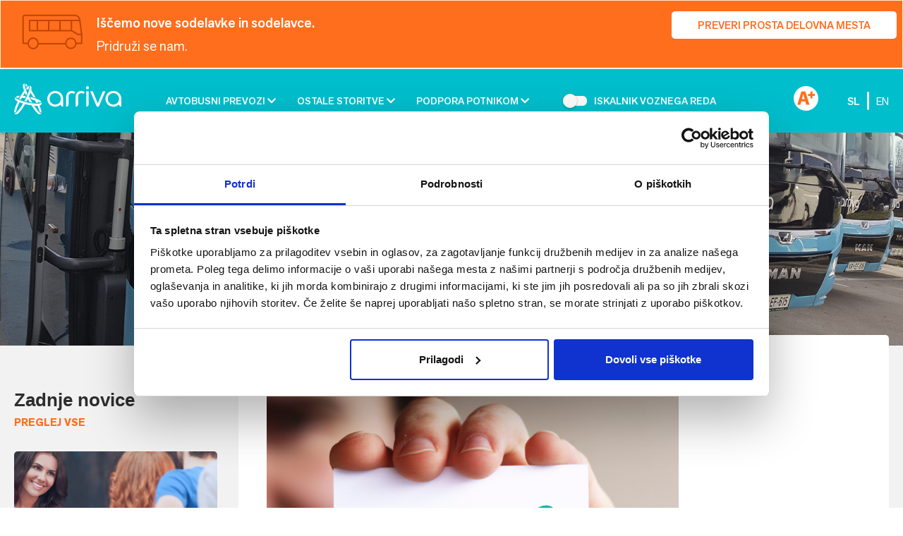

--- FILE ---
content_type: text/html; charset=UTF-8
request_url: https://arriva.si/novice/obvestilo-avviso-s-1-11-2019-sprememba-voznih-redov-v-mestnem-prometu-piran/
body_size: 17964
content:
<!DOCTYPE html>
<html lang="sl">
<head>
<meta charset="UTF-8">
<meta http-equiv="X-UA-Compatible" content="IE=edge,IE=11">
<meta http-equiv="Content-Type" content="text/html; charset=utf-8" />
<meta name='viewport' content='width=device-width, initial-scale=1.0, maximum-scale=1.0, user-scalable=0' />
<meta http-equiv="content-language" content="sl" />

    <script type="text/javascript">
	window.dataLayer = window.dataLayer || [];

	function gtag() {
		dataLayer.push(arguments);
	}

	gtag("consent", "default", {
		ad_personalization: "denied",
		ad_storage: "denied",
		ad_user_data: "denied",
		analytics_storage: "denied",
		functionality_storage: "denied",
		personalization_storage: "denied",
		security_storage: "granted",
		wait_for_update: 500,
	});
	gtag("set", "ads_data_redaction", true);
	</script>
<script type="text/javascript"
		id="Cookiebot"
		src="https://consent.cookiebot.com/uc.js"
		data-implementation="wp"
		data-cbid="88d9c2c8-f5ba-4e32-b240-8383ddd5fe94"
						data-culture="SL"
					></script>
<link rel="alternate" hreflang="sl" href="https://arriva.si/novice/obvestilo-avviso-s-1-11-2019-sprememba-voznih-redov-v-mestnem-prometu-piran/" />
<link rel="alternate" hreflang="en" href="https://arriva.si/en/news/on-1-11-2019-change-of-time-tables-at-city-voznih-redov-v-mestnem-prometu-piran/" />
<link rel="alternate" hreflang="x-default" href="https://arriva.si/novice/obvestilo-avviso-s-1-11-2019-sprememba-voznih-redov-v-mestnem-prometu-piran/" />

<!-- Search Engine Optimization by Rank Math - https://rankmath.com/ -->
<title>OBVESTILO/AVVISO: S 1. 11. 2019 sprememba voznih redov v mestnem prometu Piran | Arriva Slovenija</title>
<meta name="description" content="Obveščamo vas, da s 1. 11. 2019 prične veljati v mestnem prometu Piran spremenjen vozni red z veljavnostjo do 31. 3. 2020. Bistvene spremembe voznega reda so"/>
<meta name="robots" content="follow, index, /sitemap_index.xml, max-snippet:-1, max-video-preview:-1, max-image-preview:large"/>
<link rel="canonical" href="https://arriva.si/novice/obvestilo-avviso-s-1-11-2019-sprememba-voznih-redov-v-mestnem-prometu-piran/" />
<meta property="og:locale" content="sl_SI" />
<meta property="og:type" content="article" />
<meta property="og:title" content="OBVESTILO/AVVISO: S 1. 11. 2019 sprememba voznih redov v mestnem prometu Piran | Arriva Slovenija" />
<meta property="og:description" content="Obveščamo vas, da s 1. 11. 2019 prične veljati v mestnem prometu Piran spremenjen vozni red z veljavnostjo do 31. 3. 2020. Bistvene spremembe voznega reda so" />
<meta property="og:url" content="https://arriva.si/novice/obvestilo-avviso-s-1-11-2019-sprememba-voznih-redov-v-mestnem-prometu-piran/" />
<meta property="og:site_name" content="Arriva Slovenija" />
<meta property="article:publisher" content="https://www.facebook.com/arrivaslo/" />
<meta property="article:section" content="Novice" />
<meta property="og:updated_time" content="2019-10-24T12:02:07+02:00" />
<meta property="og:image" content="https://arriva.si/wp-content/uploads/2018/09/OB_2018.png" />
<meta property="og:image:secure_url" content="https://arriva.si/wp-content/uploads/2018/09/OB_2018.png" />
<meta property="og:image:width" content="803" />
<meta property="og:image:height" content="600" />
<meta property="og:image:alt" content="OBVESTILO/AVVISO: S 1. 11. 2019 sprememba voznih redov v mestnem prometu Piran" />
<meta property="og:image:type" content="image/png" />
<meta property="article:published_time" content="2019-10-24T12:01:03+02:00" />
<meta property="article:modified_time" content="2019-10-24T12:02:07+02:00" />
<meta name="twitter:card" content="summary_large_image" />
<meta name="twitter:title" content="OBVESTILO/AVVISO: S 1. 11. 2019 sprememba voznih redov v mestnem prometu Piran | Arriva Slovenija" />
<meta name="twitter:description" content="Obveščamo vas, da s 1. 11. 2019 prične veljati v mestnem prometu Piran spremenjen vozni red z veljavnostjo do 31. 3. 2020. Bistvene spremembe voznega reda so" />
<meta name="twitter:site" content="@ArrivaSlovenija" />
<meta name="twitter:creator" content="@ArrivaSlovenija" />
<meta name="twitter:image" content="https://arriva.si/wp-content/uploads/2018/09/OB_2018.png" />
<meta name="twitter:label1" content="Written by" />
<meta name="twitter:data1" content="Monika Bukovec" />
<meta name="twitter:label2" content="Time to read" />
<meta name="twitter:data2" content="Less than a minute" />
<script type="application/ld+json" class="rank-math-schema">{"@context":"https://schema.org","@graph":[{"@type":"Place","@id":"https://arriva.si/#place","address":{"@type":"PostalAddress","streetAddress":"Ulica Mirka Vadnova 8","addressLocality":"Kranj","postalCode":"4000","addressCountry":"Slovenija"}},{"@type":"Organization","@id":"https://arriva.si/#organization","name":"Arriva Slovenija","url":"https://arriva.si","sameAs":["https://www.facebook.com/arrivaslo/","https://twitter.com/ArrivaSlovenija"],"email":"info@arriva.si","address":{"@type":"PostalAddress","streetAddress":"Ulica Mirka Vadnova 8","addressLocality":"Kranj","postalCode":"4000","addressCountry":"Slovenija"},"logo":{"@type":"ImageObject","@id":"https://arriva.si/#logo","url":"https://arriva.si/wp-content/uploads/2018/10/logotip.jpg","contentUrl":"https://arriva.si/wp-content/uploads/2018/10/logotip.jpg","caption":"Arriva Slovenija","inLanguage":"sl-SI","width":"925","height":"304"},"contactPoint":[{"@type":"ContactPoint","telephone":"090 74 11","contactType":"customer support"}],"location":{"@id":"https://arriva.si/#place"}},{"@type":"WebSite","@id":"https://arriva.si/#website","url":"https://arriva.si","name":"Arriva Slovenija","publisher":{"@id":"https://arriva.si/#organization"},"inLanguage":"sl-SI"},{"@type":"ImageObject","@id":"https://arriva.si/wp-content/uploads/2018/09/OB_2018.png","url":"https://arriva.si/wp-content/uploads/2018/09/OB_2018.png","width":"803","height":"600","inLanguage":"sl-SI"},{"@type":"BreadcrumbList","@id":"https://arriva.si/novice/obvestilo-avviso-s-1-11-2019-sprememba-voznih-redov-v-mestnem-prometu-piran/#breadcrumb","itemListElement":[{"@type":"ListItem","position":"1","item":{"@id":"https://arriva.si","name":"..."}},{"@type":"ListItem","position":"2","item":{"@id":"https://arriva.si/kategorija/novice/","name":"Novice"}},{"@type":"ListItem","position":"3","item":{"@id":"https://arriva.si/novice/obvestilo-avviso-s-1-11-2019-sprememba-voznih-redov-v-mestnem-prometu-piran/","name":"OBVESTILO/AVVISO: S 1. 11. 2019 sprememba voznih redov v mestnem prometu Piran"}}]},{"@type":"WebPage","@id":"https://arriva.si/novice/obvestilo-avviso-s-1-11-2019-sprememba-voznih-redov-v-mestnem-prometu-piran/#webpage","url":"https://arriva.si/novice/obvestilo-avviso-s-1-11-2019-sprememba-voznih-redov-v-mestnem-prometu-piran/","name":"OBVESTILO/AVVISO: S 1. 11. 2019 sprememba voznih redov v mestnem prometu Piran | Arriva Slovenija","datePublished":"2019-10-24T12:01:03+02:00","dateModified":"2019-10-24T12:02:07+02:00","isPartOf":{"@id":"https://arriva.si/#website"},"primaryImageOfPage":{"@id":"https://arriva.si/wp-content/uploads/2018/09/OB_2018.png"},"inLanguage":"sl-SI","breadcrumb":{"@id":"https://arriva.si/novice/obvestilo-avviso-s-1-11-2019-sprememba-voznih-redov-v-mestnem-prometu-piran/#breadcrumb"}},{"@type":"Person","@id":"https://arriva.si/novice/obvestilo-avviso-s-1-11-2019-sprememba-voznih-redov-v-mestnem-prometu-piran/#author","name":"Monika Bukovec","image":{"@type":"ImageObject","@id":"https://secure.gravatar.com/avatar/e03b836a6643c5751ef0c3e1f6b730ce24de0ffb6f2118d84193f9cd0fa69164?s=96&amp;d=mm&amp;r=g","url":"https://secure.gravatar.com/avatar/e03b836a6643c5751ef0c3e1f6b730ce24de0ffb6f2118d84193f9cd0fa69164?s=96&amp;d=mm&amp;r=g","caption":"Monika Bukovec","inLanguage":"sl-SI"},"worksFor":{"@id":"https://arriva.si/#organization"}},{"@type":"NewsArticle","headline":"OBVESTILO/AVVISO: S 1. 11. 2019 sprememba voznih redov v mestnem prometu Piran | Arriva Slovenija","datePublished":"2019-10-24T12:01:03+02:00","dateModified":"2019-10-24T12:02:07+02:00","articleSection":"Novice","author":{"@id":"https://arriva.si/novice/obvestilo-avviso-s-1-11-2019-sprememba-voznih-redov-v-mestnem-prometu-piran/#author","name":"Monika Bukovec"},"publisher":{"@id":"https://arriva.si/#organization"},"description":"Obve\u0161\u010damo vas, da s 1. 11. 2019 pri\u010dne veljati v mestnem prometu Piran spremenjen vozni red z veljavnostjo do 31. 3. 2020. Bistvene spremembe voznega reda so","name":"OBVESTILO/AVVISO: S 1. 11. 2019 sprememba voznih redov v mestnem prometu Piran | Arriva Slovenija","@id":"https://arriva.si/novice/obvestilo-avviso-s-1-11-2019-sprememba-voznih-redov-v-mestnem-prometu-piran/#richSnippet","isPartOf":{"@id":"https://arriva.si/novice/obvestilo-avviso-s-1-11-2019-sprememba-voznih-redov-v-mestnem-prometu-piran/#webpage"},"image":{"@id":"https://arriva.si/wp-content/uploads/2018/09/OB_2018.png"},"inLanguage":"sl-SI","mainEntityOfPage":{"@id":"https://arriva.si/novice/obvestilo-avviso-s-1-11-2019-sprememba-voznih-redov-v-mestnem-prometu-piran/#webpage"}}]}</script>
<!-- /Rank Math WordPress SEO plugin -->

<link rel="alternate" title="oEmbed (JSON)" type="application/json+oembed" href="https://arriva.si/wp-json/oembed/1.0/embed?url=https%3A%2F%2Farriva.si%2Fnovice%2Fobvestilo-avviso-s-1-11-2019-sprememba-voznih-redov-v-mestnem-prometu-piran%2F" />
<link rel="alternate" title="oEmbed (XML)" type="text/xml+oembed" href="https://arriva.si/wp-json/oembed/1.0/embed?url=https%3A%2F%2Farriva.si%2Fnovice%2Fobvestilo-avviso-s-1-11-2019-sprememba-voznih-redov-v-mestnem-prometu-piran%2F&#038;format=xml" />
<style id='wp-img-auto-sizes-contain-inline-css' type='text/css'>
img:is([sizes=auto i],[sizes^="auto," i]){contain-intrinsic-size:3000px 1500px}
/*# sourceURL=wp-img-auto-sizes-contain-inline-css */
</style>
<style id='wp-emoji-styles-inline-css' type='text/css'>

	img.wp-smiley, img.emoji {
		display: inline !important;
		border: none !important;
		box-shadow: none !important;
		height: 1em !important;
		width: 1em !important;
		margin: 0 0.07em !important;
		vertical-align: -0.1em !important;
		background: none !important;
		padding: 0 !important;
	}
/*# sourceURL=wp-emoji-styles-inline-css */
</style>
<link rel='stylesheet' id='wp-block-library-css' href='https://arriva.si/wp-includes/css/dist/block-library/style.min.css?ver=4e589d7a47ec2806ff29fabff07fd28e' type='text/css' media='all' />
<style id='global-styles-inline-css' type='text/css'>
:root{--wp--preset--aspect-ratio--square: 1;--wp--preset--aspect-ratio--4-3: 4/3;--wp--preset--aspect-ratio--3-4: 3/4;--wp--preset--aspect-ratio--3-2: 3/2;--wp--preset--aspect-ratio--2-3: 2/3;--wp--preset--aspect-ratio--16-9: 16/9;--wp--preset--aspect-ratio--9-16: 9/16;--wp--preset--color--black: #000000;--wp--preset--color--cyan-bluish-gray: #abb8c3;--wp--preset--color--white: #ffffff;--wp--preset--color--pale-pink: #f78da7;--wp--preset--color--vivid-red: #cf2e2e;--wp--preset--color--luminous-vivid-orange: #ff6900;--wp--preset--color--luminous-vivid-amber: #fcb900;--wp--preset--color--light-green-cyan: #7bdcb5;--wp--preset--color--vivid-green-cyan: #00d084;--wp--preset--color--pale-cyan-blue: #8ed1fc;--wp--preset--color--vivid-cyan-blue: #0693e3;--wp--preset--color--vivid-purple: #9b51e0;--wp--preset--gradient--vivid-cyan-blue-to-vivid-purple: linear-gradient(135deg,rgb(6,147,227) 0%,rgb(155,81,224) 100%);--wp--preset--gradient--light-green-cyan-to-vivid-green-cyan: linear-gradient(135deg,rgb(122,220,180) 0%,rgb(0,208,130) 100%);--wp--preset--gradient--luminous-vivid-amber-to-luminous-vivid-orange: linear-gradient(135deg,rgb(252,185,0) 0%,rgb(255,105,0) 100%);--wp--preset--gradient--luminous-vivid-orange-to-vivid-red: linear-gradient(135deg,rgb(255,105,0) 0%,rgb(207,46,46) 100%);--wp--preset--gradient--very-light-gray-to-cyan-bluish-gray: linear-gradient(135deg,rgb(238,238,238) 0%,rgb(169,184,195) 100%);--wp--preset--gradient--cool-to-warm-spectrum: linear-gradient(135deg,rgb(74,234,220) 0%,rgb(151,120,209) 20%,rgb(207,42,186) 40%,rgb(238,44,130) 60%,rgb(251,105,98) 80%,rgb(254,248,76) 100%);--wp--preset--gradient--blush-light-purple: linear-gradient(135deg,rgb(255,206,236) 0%,rgb(152,150,240) 100%);--wp--preset--gradient--blush-bordeaux: linear-gradient(135deg,rgb(254,205,165) 0%,rgb(254,45,45) 50%,rgb(107,0,62) 100%);--wp--preset--gradient--luminous-dusk: linear-gradient(135deg,rgb(255,203,112) 0%,rgb(199,81,192) 50%,rgb(65,88,208) 100%);--wp--preset--gradient--pale-ocean: linear-gradient(135deg,rgb(255,245,203) 0%,rgb(182,227,212) 50%,rgb(51,167,181) 100%);--wp--preset--gradient--electric-grass: linear-gradient(135deg,rgb(202,248,128) 0%,rgb(113,206,126) 100%);--wp--preset--gradient--midnight: linear-gradient(135deg,rgb(2,3,129) 0%,rgb(40,116,252) 100%);--wp--preset--font-size--small: 13px;--wp--preset--font-size--medium: 20px;--wp--preset--font-size--large: 36px;--wp--preset--font-size--x-large: 42px;--wp--preset--spacing--20: 0.44rem;--wp--preset--spacing--30: 0.67rem;--wp--preset--spacing--40: 1rem;--wp--preset--spacing--50: 1.5rem;--wp--preset--spacing--60: 2.25rem;--wp--preset--spacing--70: 3.38rem;--wp--preset--spacing--80: 5.06rem;--wp--preset--shadow--natural: 6px 6px 9px rgba(0, 0, 0, 0.2);--wp--preset--shadow--deep: 12px 12px 50px rgba(0, 0, 0, 0.4);--wp--preset--shadow--sharp: 6px 6px 0px rgba(0, 0, 0, 0.2);--wp--preset--shadow--outlined: 6px 6px 0px -3px rgb(255, 255, 255), 6px 6px rgb(0, 0, 0);--wp--preset--shadow--crisp: 6px 6px 0px rgb(0, 0, 0);}:where(.is-layout-flex){gap: 0.5em;}:where(.is-layout-grid){gap: 0.5em;}body .is-layout-flex{display: flex;}.is-layout-flex{flex-wrap: wrap;align-items: center;}.is-layout-flex > :is(*, div){margin: 0;}body .is-layout-grid{display: grid;}.is-layout-grid > :is(*, div){margin: 0;}:where(.wp-block-columns.is-layout-flex){gap: 2em;}:where(.wp-block-columns.is-layout-grid){gap: 2em;}:where(.wp-block-post-template.is-layout-flex){gap: 1.25em;}:where(.wp-block-post-template.is-layout-grid){gap: 1.25em;}.has-black-color{color: var(--wp--preset--color--black) !important;}.has-cyan-bluish-gray-color{color: var(--wp--preset--color--cyan-bluish-gray) !important;}.has-white-color{color: var(--wp--preset--color--white) !important;}.has-pale-pink-color{color: var(--wp--preset--color--pale-pink) !important;}.has-vivid-red-color{color: var(--wp--preset--color--vivid-red) !important;}.has-luminous-vivid-orange-color{color: var(--wp--preset--color--luminous-vivid-orange) !important;}.has-luminous-vivid-amber-color{color: var(--wp--preset--color--luminous-vivid-amber) !important;}.has-light-green-cyan-color{color: var(--wp--preset--color--light-green-cyan) !important;}.has-vivid-green-cyan-color{color: var(--wp--preset--color--vivid-green-cyan) !important;}.has-pale-cyan-blue-color{color: var(--wp--preset--color--pale-cyan-blue) !important;}.has-vivid-cyan-blue-color{color: var(--wp--preset--color--vivid-cyan-blue) !important;}.has-vivid-purple-color{color: var(--wp--preset--color--vivid-purple) !important;}.has-black-background-color{background-color: var(--wp--preset--color--black) !important;}.has-cyan-bluish-gray-background-color{background-color: var(--wp--preset--color--cyan-bluish-gray) !important;}.has-white-background-color{background-color: var(--wp--preset--color--white) !important;}.has-pale-pink-background-color{background-color: var(--wp--preset--color--pale-pink) !important;}.has-vivid-red-background-color{background-color: var(--wp--preset--color--vivid-red) !important;}.has-luminous-vivid-orange-background-color{background-color: var(--wp--preset--color--luminous-vivid-orange) !important;}.has-luminous-vivid-amber-background-color{background-color: var(--wp--preset--color--luminous-vivid-amber) !important;}.has-light-green-cyan-background-color{background-color: var(--wp--preset--color--light-green-cyan) !important;}.has-vivid-green-cyan-background-color{background-color: var(--wp--preset--color--vivid-green-cyan) !important;}.has-pale-cyan-blue-background-color{background-color: var(--wp--preset--color--pale-cyan-blue) !important;}.has-vivid-cyan-blue-background-color{background-color: var(--wp--preset--color--vivid-cyan-blue) !important;}.has-vivid-purple-background-color{background-color: var(--wp--preset--color--vivid-purple) !important;}.has-black-border-color{border-color: var(--wp--preset--color--black) !important;}.has-cyan-bluish-gray-border-color{border-color: var(--wp--preset--color--cyan-bluish-gray) !important;}.has-white-border-color{border-color: var(--wp--preset--color--white) !important;}.has-pale-pink-border-color{border-color: var(--wp--preset--color--pale-pink) !important;}.has-vivid-red-border-color{border-color: var(--wp--preset--color--vivid-red) !important;}.has-luminous-vivid-orange-border-color{border-color: var(--wp--preset--color--luminous-vivid-orange) !important;}.has-luminous-vivid-amber-border-color{border-color: var(--wp--preset--color--luminous-vivid-amber) !important;}.has-light-green-cyan-border-color{border-color: var(--wp--preset--color--light-green-cyan) !important;}.has-vivid-green-cyan-border-color{border-color: var(--wp--preset--color--vivid-green-cyan) !important;}.has-pale-cyan-blue-border-color{border-color: var(--wp--preset--color--pale-cyan-blue) !important;}.has-vivid-cyan-blue-border-color{border-color: var(--wp--preset--color--vivid-cyan-blue) !important;}.has-vivid-purple-border-color{border-color: var(--wp--preset--color--vivid-purple) !important;}.has-vivid-cyan-blue-to-vivid-purple-gradient-background{background: var(--wp--preset--gradient--vivid-cyan-blue-to-vivid-purple) !important;}.has-light-green-cyan-to-vivid-green-cyan-gradient-background{background: var(--wp--preset--gradient--light-green-cyan-to-vivid-green-cyan) !important;}.has-luminous-vivid-amber-to-luminous-vivid-orange-gradient-background{background: var(--wp--preset--gradient--luminous-vivid-amber-to-luminous-vivid-orange) !important;}.has-luminous-vivid-orange-to-vivid-red-gradient-background{background: var(--wp--preset--gradient--luminous-vivid-orange-to-vivid-red) !important;}.has-very-light-gray-to-cyan-bluish-gray-gradient-background{background: var(--wp--preset--gradient--very-light-gray-to-cyan-bluish-gray) !important;}.has-cool-to-warm-spectrum-gradient-background{background: var(--wp--preset--gradient--cool-to-warm-spectrum) !important;}.has-blush-light-purple-gradient-background{background: var(--wp--preset--gradient--blush-light-purple) !important;}.has-blush-bordeaux-gradient-background{background: var(--wp--preset--gradient--blush-bordeaux) !important;}.has-luminous-dusk-gradient-background{background: var(--wp--preset--gradient--luminous-dusk) !important;}.has-pale-ocean-gradient-background{background: var(--wp--preset--gradient--pale-ocean) !important;}.has-electric-grass-gradient-background{background: var(--wp--preset--gradient--electric-grass) !important;}.has-midnight-gradient-background{background: var(--wp--preset--gradient--midnight) !important;}.has-small-font-size{font-size: var(--wp--preset--font-size--small) !important;}.has-medium-font-size{font-size: var(--wp--preset--font-size--medium) !important;}.has-large-font-size{font-size: var(--wp--preset--font-size--large) !important;}.has-x-large-font-size{font-size: var(--wp--preset--font-size--x-large) !important;}
/*# sourceURL=global-styles-inline-css */
</style>

<style id='classic-theme-styles-inline-css' type='text/css'>
/*! This file is auto-generated */
.wp-block-button__link{color:#fff;background-color:#32373c;border-radius:9999px;box-shadow:none;text-decoration:none;padding:calc(.667em + 2px) calc(1.333em + 2px);font-size:1.125em}.wp-block-file__button{background:#32373c;color:#fff;text-decoration:none}
/*# sourceURL=/wp-includes/css/classic-themes.min.css */
</style>
<link rel='stylesheet' id='wp-components-css' href='https://arriva.si/wp-includes/css/dist/components/style.min.css?ver=4e589d7a47ec2806ff29fabff07fd28e' type='text/css' media='all' />
<link rel='stylesheet' id='wp-preferences-css' href='https://arriva.si/wp-includes/css/dist/preferences/style.min.css?ver=4e589d7a47ec2806ff29fabff07fd28e' type='text/css' media='all' />
<link rel='stylesheet' id='wp-block-editor-css' href='https://arriva.si/wp-includes/css/dist/block-editor/style.min.css?ver=4e589d7a47ec2806ff29fabff07fd28e' type='text/css' media='all' />
<link rel='stylesheet' id='popup-maker-block-library-style-css' href='https://arriva.si/wp-content/plugins/popup-maker/dist/packages/block-library-style.css?ver=dbea705cfafe089d65f1' type='text/css' media='all' />
<link rel='stylesheet' id='main-style-css' href='https://arriva.si/wp-content/themes/emigma/style.css?ver=4e589d7a47ec2806ff29fabff07fd28e' type='text/css' media='all' />
<link rel='stylesheet' id='ekko-lightbox-css' href='https://arriva.si/wp-content/themes/emigma/assets/css/vendor/ekko-lightbox.min.css?ver=2.2' type='text/css' media='all' />
<link rel='stylesheet' id='helper-style-css' href='https://arriva.si/wp-content/themes/emigma/assets/css/helper.css?ver=2.2' type='text/css' media='all' />
<link rel='stylesheet' id='flatpickr-style-css' href='https://arriva.si/wp-content/themes/emigma/assets/css/vendor/datepicker/bootstrap-datepicker3.min.css?ver=2.2' type='text/css' media='all' />
<link rel='stylesheet' id='bs-datepicker-style-css' href='https://arriva.si/wp-content/themes/emigma/assets/css/vendor/flatpickr/flatpickr.min.css?ver=2.2' type='text/css' media='all' />
<link rel='stylesheet' id='owl-carousel-css' href='https://arriva.si/wp-content/themes/emigma/assets/css/vendor/owl/owl.carousel.min.css?ver=4e589d7a47ec2806ff29fabff07fd28e' type='text/css' media='all' />
<link rel='stylesheet' id='owl-theme-css' href='https://arriva.si/wp-content/themes/emigma/assets/css/vendor/owl/owl.theme.default.css?ver=4e589d7a47ec2806ff29fabff07fd28e' type='text/css' media='all' />
<link rel='stylesheet' id='mh_mailchimp-css' href='https://arriva.si/wp-content/themes/emigma/inc/mailchimp/assets/css/mailchimp.css?ver=4e589d7a47ec2806ff29fabff07fd28e' type='text/css' media='all' />
<link rel='stylesheet' id='popup-maker-site-css' href='//arriva.si/wp-content/uploads/pum/pum-site-styles.css?generated=1764264547&#038;ver=1.21.3' type='text/css' media='all' />
<link rel='stylesheet' id='admin-style-css' href='https://arriva.si/wp-content/themes/emigma/assets/css/admin.css?ver=1545132151' type='text/css' media='all' />
<link rel='stylesheet' id='theme-style-css' href='https://arriva.si/wp-content/themes/emigma/assets/css/theme.css?ver=1724762244' type='text/css' media='all' />
<link rel='stylesheet' id='kc-general-css' href='https://arriva.si/wp-content/plugins/kingcomposer/assets/frontend/css/kingcomposer.min.css?ver=2.9.5' type='text/css' media='all' />
<link rel='stylesheet' id='kc-animate-css' href='https://arriva.si/wp-content/plugins/kingcomposer/assets/css/animate.css?ver=2.9.5' type='text/css' media='all' />
<link rel='stylesheet' id='kc-icon-1-css' href='https://arriva.si/wp-content/plugins/kingcomposer/assets/css/icons.css?ver=2.9.5' type='text/css' media='all' />
<script type="text/javascript" id="wpml-cookie-js-extra">
/* <![CDATA[ */
var wpml_cookies = {"wp-wpml_current_language":{"value":"sl","expires":1,"path":"/"}};
var wpml_cookies = {"wp-wpml_current_language":{"value":"sl","expires":1,"path":"/"}};
//# sourceURL=wpml-cookie-js-extra
/* ]]> */
</script>
<script type="text/javascript" src="https://arriva.si/wp-content/plugins/sitepress-multilingual-cms/res/js/cookies/language-cookie.js?ver=486900" id="wpml-cookie-js" defer="defer" data-wp-strategy="defer"></script>
<script type="text/javascript" src="https://arriva.si/wp-includes/js/jquery/jquery.min.js?ver=3.7.1" id="jquery-core-js"></script>
<script type="text/javascript" src="https://arriva.si/wp-includes/js/jquery/jquery-migrate.min.js?ver=3.4.1" id="jquery-migrate-js"></script>
<link rel="https://api.w.org/" href="https://arriva.si/wp-json/" /><link rel="alternate" title="JSON" type="application/json" href="https://arriva.si/wp-json/wp/v2/posts/7535" /><meta name="generator" content="WPML ver:4.8.6 stt:1,47;" />
<script type="text/javascript">var kc_script_data={ajax_url:"https://arriva.si/wp-admin/admin-ajax.php"}</script><!-- Google Tag Manager -->
<script type="text/plain" data-cookieconsent="statistics">(function(w,d,s,l,i){w[l]=w[l]||[];w[l].push({'gtm.start':
new Date().getTime(),event:'gtm.js'});var f=d.getElementsByTagName(s)[0],
j=d.createElement(s),dl=l!='dataLayer'?'&l='+l:'';j.async=true;j.src=
'https://www.googletagmanager.com/gtm.js?id='+i+dl;f.parentNode.insertBefore(j,f);
})(window,document,'script','dataLayer','GTM-TW9VF7V');</script>
<!-- End Google Tag Manager --><!--[if lt IE 9]>
<script src="https://arriva.si/wp-content/themes/emigma/assets/js/vendor/html5shiv.min.js"></script>
<script src="https://arriva.si/wp-content/themes/emigma/assets/js/vendor/respond.min.js"></script>
<![endif]-->
<link rel="icon" href="https://arriva.si/wp-content/uploads/2018/12/favicon.png" sizes="32x32" />
<link rel="icon" href="https://arriva.si/wp-content/uploads/2018/12/favicon.png" sizes="192x192" />
<link rel="apple-touch-icon" href="https://arriva.si/wp-content/uploads/2018/12/favicon.png" />
<meta name="msapplication-TileImage" content="https://arriva.si/wp-content/uploads/2018/12/favicon.png" />
</head>
<body class="wp-singular post-template-default single single-post postid-7535 wp-custom-logo wp-theme-emigma kc-css-system not_IE">
	<div id="page" class="hfeed site">
        
		<!-- ******************* The Navbar Area ******************* -->
		<header id="header-area" class="site-header hidden-print" role="banner">
			<div class="wrapper-fluid wrapper-navbar" id="wrapper-navbar">
                <!-- Google Tag Manager (noscript) -->
<noscript type="text/plain" data-cookieconsent="statistics"><iframe src="https://www.googletagmanager.com/ns.html?id=GTM-TW9VF7V"
height="0" width="0" style="display:none;visibility:hidden"></iframe></noscript>
<!-- End Google Tag Manager (noscript) -->    <div class="orange-banner">
            <div class="alert alert-warning" role="alert">
                    <div class="container">
                        <div class="row flex-center">

                            <div class="col col-md-1">
                                    <?xml version="1.0" encoding="UTF-8" standalone="no" ?>
<svg xmlns="http://www.w3.org/2000/svg" xmlns:xlink="http://www.w3.org/1999/xlink" width="87" height="51" viewBox="0 0 87 51">
  <defs>
    <clipPath id="clip-path">
      <rect id="Rectangle_1970" data-name="Rectangle 1970" width="87" height="51" transform="translate(0 0)" fill="none" stroke="#bf4501" stroke-width="2"/>
    </clipPath>
  </defs>
  <g id="Group_3" data-name="Group 3" transform="translate(0.108 -0.289)">
    <g id="Group_1" data-name="Group 1" transform="translate(-0.108 0.289)" clip-path="url(#clip-path)">
      <circle id="Ellipse_1" data-name="Ellipse 1" cx="7.212" cy="7.212" r="7.212" transform="translate(62.237 34.208)" fill="none" stroke="#bf4501" stroke-linejoin="round" stroke-width="2"/>
      <ellipse id="Ellipse_2" data-name="Ellipse 2" cx="7" cy="7.5" rx="7" ry="7.5" transform="translate(9 34)" fill="none" stroke="#bf4501" stroke-linejoin="round" stroke-width="2"/>
      <path id="Path_1" data-name="Path 1" d="M8.212,40.668H1V2.8A1.8,1.8,0,0,1,2.8,1H74.022a7.212,7.212,0,0,1,7.149,6.259l2.771,20.788V40.668H74.927" transform="translate(0.833 0.753)" fill="none" stroke="#bf4501" stroke-linejoin="round" stroke-width="2"/>
      <line id="Line_1" data-name="Line 1" x1="40" transform="translate(23 42)" fill="none" stroke="#bf4501" stroke-linejoin="round" stroke-width="2"/>
      <line id="Line_2" data-name="Line 2" y2="13" transform="translate(22 10)" fill="none" stroke="#bf4501" stroke-linejoin="round" stroke-width="2"/>
      <line id="Line_3" data-name="Line 3" y2="13" transform="translate(38 10)" fill="none" stroke="#bf4501" stroke-linejoin="round" stroke-width="2"/>
      <line id="Line_4" data-name="Line 4" y2="13" transform="translate(54 10)" fill="none" stroke="#bf4501" stroke-linejoin="round" stroke-width="2"/>
      <path id="Path_2" data-name="Path 2" d="M65.5,19.425H6V5H78.124" transform="translate(4.848 3.965)" fill="none" stroke="#bf4501" stroke-linejoin="round" stroke-width="2"/>
      <path id="Path_3" data-name="Path 3" d="M39,5V19.425l9.015,5.409h5.409" transform="translate(31.351 3.965)" fill="none" stroke="#bf4501" stroke-linejoin="round" stroke-width="2"/>
    </g>
  </g>
</svg>
                            </div>
                            <div class="col-xs-8 col-md-11">
                               <div class="inner text-white d-flex justify-content-between align-items-center">
                                    <p><strong>Iščemo nove sodelavke in sodelavce.<br />
</strong>Pridruži se nam.</p>
                                                                        <a href="https://arriva.si/skupina-arriva/kariera/" class="btn btn-secondary">Preveri prosta delovna mesta</a>
                               </div>
                            </div>
                        </div>
                    </div>
            </div>

    </div>
                    				<div class="topbar">
		            <div class="container">
		                <div class="row">
                            <div class="col-xs-12">
                                <div class="navbar-toggle-wrapper">
                                    <div class="navbar-header">
                                        <!-- .navbar-toggle is used as the toggle for collapsed navbar content -->
                                        <button class="navbar-toggle" type="button" data-toggle="collapse" data-target=".navbar-primary-collapse">
                                            <span class="icon-bar"></span>
                                            <span class="icon-bar"></span>
                                            <span class="icon-bar"></span>
                                        </button>
                                        <!-- Your site title as branding in the menu -->
                                                                                    <a class="navbar-brand" rel="home" href="https://arriva.si/" title="Arriva Slovenija" itemprop="url">
                                                <div class="logo"><img src="https://arriva.si/wp-content/uploads/2024/01/arriva.png" alt="image/png"></div>                                            </a>
                                                                            </div>

                                    <div class="header-menu">
                                        <nav class="navbar site-navigation" itemscope="itemscope" itemtype="http://schema.org/SiteNavigationElement" role="navigation">
                                            <div class="collapse navbar-collapse navbar-primary-collapse">
                                                <ul id="main-menu" class="nav navbar-nav"><li id="menu-item-8" class="menu-item menu-item-type-post_type menu-item-object-page menu-item-home menu-item-has-children menu-item-8 dropdown"><a href="https://arriva.si/" data-toggle="dropdown" class="dropdown-toggle inline-block">Avtobusni prevozi</a><div class="dropdown-toggle open-close-buttons">
                                                        <i class="fa fa-chevron-down open-button"></i>
                                                        <i class="fa fa-chevron-up close-button"></i>
                                                </div>
<ul role="menu" class=" dropdown-menu">
	<li id="menu-item-91" class="menu-item menu-item-type-post_type menu-item-object-page menu-item-91"><a href="https://arriva.si/avtobusni-prevozi/linijski-avtobusni-prevozi/">Linijski avtobusni prevozi</a></li>
	<li id="menu-item-99" class="menu-item menu-item-type-post_type menu-item-object-page menu-item-99"><a href="https://arriva.si/avtobusni-prevozi/mednarodni-avtobusni-prevozi/">Mednarodni avtobusni prevozi</a></li>
	<li id="menu-item-410" class="menu-item menu-item-type-post_type menu-item-object-page menu-item-has-children menu-item-410 dropdown"><a href="https://arriva.si/avtobusni-prevozi/mestni-avtobusni-prevozi/">Mestni avtobusni prevozi</a><div class="dropdown-toggle-mobile open-close-buttons text-primary">
                                                        <i class="fa fa-chevron-down open-button"></i>
                                                        <i class="fa fa-chevron-up close-button"></i>
                                                </div>
	<ul role="menu" class=" dropdown-menu">
		<li id="menu-item-297" class="menu-item menu-item-type-post_type menu-item-object-page menu-item-297"><a href="https://arriva.si/avtobusni-prevozi/mestni-avtobusni-prevozi/mestni-promet-koper/">Mestni promet Koper</a></li>
		<li id="menu-item-298" class="menu-item menu-item-type-post_type menu-item-object-page menu-item-298"><a href="https://arriva.si/avtobusni-prevozi/mestni-avtobusni-prevozi/mestni-promet-kranj/">Mestni promet Kranj</a></li>
		<li id="menu-item-768" class="menu-item menu-item-type-post_type menu-item-object-page menu-item-768"><a href="https://arriva.si/avtobusni-prevozi/mestni-avtobusni-prevozi/mestni-promet-novo-mesto/">Mestni promet Novo mesto</a></li>
		<li id="menu-item-767" class="menu-item menu-item-type-post_type menu-item-object-page menu-item-767"><a href="https://arriva.si/avtobusni-prevozi/mestni-avtobusni-prevozi/mestni-promet-piran/">Mestni promet Piran</a></li>
		<li id="menu-item-20670" class="menu-item menu-item-type-post_type menu-item-object-page menu-item-20670"><a href="https://arriva.si/avtobusni-prevozi/mestni-avtobusni-prevozi/mestni-promet-ptuj/">Mestni promet Ptuj</a></li>
		<li id="menu-item-766" class="menu-item menu-item-type-post_type menu-item-object-page menu-item-766"><a href="https://arriva.si/avtobusni-prevozi/mestni-avtobusni-prevozi/mestni-promet-jesenice/">Mestni promet Jesenice</a></li>
		<li id="menu-item-765" class="menu-item menu-item-type-post_type menu-item-object-page menu-item-765"><a href="https://arriva.si/avtobusni-prevozi/mestni-avtobusni-prevozi/mestni-promet-skofja-loka/">Mestni promet Škofja Loka</a></li>
	</ul>
</li>
	<li id="menu-item-395" class="menu-item menu-item-type-post_type menu-item-object-page menu-item-395"><a href="https://arriva.si/avtobusni-prevozi/najem-avtobusa/">Najem avtobusa</a></li>
	<li id="menu-item-396" class="menu-item menu-item-type-post_type menu-item-object-page menu-item-396"><a href="https://arriva.si/avtobusni-prevozi/ceniki/">Ceniki</a></li>
	<li id="menu-item-6891" class="menu-item menu-item-type-post_type menu-item-object-page menu-item-6891"><a href="https://arriva.si/avtobusni-prevozi/ijpp/">IJPP</a></li>
	<li id="menu-item-397" class="menu-item menu-item-type-post_type menu-item-object-page menu-item-397"><a href="https://arriva.si/avtobusni-prevozi/prodajna-mesta/">Prodajna mesta</a></li>
</ul>
</li>
<li id="menu-item-9" class="menu-item menu-item-type-post_type menu-item-object-page menu-item-has-children menu-item-9 dropdown"><a href="https://arriva.si/ostale-storitve/" data-toggle="dropdown" class="dropdown-toggle inline-block">Ostale storitve</a><div class="dropdown-toggle open-close-buttons">
                                                        <i class="fa fa-chevron-down open-button"></i>
                                                        <i class="fa fa-chevron-up close-button"></i>
                                                </div>
<ul role="menu" class=" dropdown-menu">
	<li id="menu-item-3672" class="menu-item menu-item-type-custom menu-item-object-custom menu-item-3672"><a target="_blank" href="https://alpetour.si/turizem/izleti-in-potovanja/">Izleti in potovanja</a></li>
	<li id="menu-item-160" class="menu-item menu-item-type-post_type menu-item-object-page menu-item-160"><a href="https://arriva.si/ostale-storitve/servis-avtobusov-in-gospodarskih-vozil/">Vzdrževanje gospodarskih vozil in avtobusov</a></li>
	<li id="menu-item-156" class="menu-item menu-item-type-post_type menu-item-object-page menu-item-156"><a href="https://arriva.si/ostale-storitve/oglasevanje/">Oglaševanje na avtobusih</a></li>
</ul>
</li>
<li id="menu-item-80" class="menu-item menu-item-type-post_type menu-item-object-page menu-item-has-children menu-item-80 dropdown"><a href="https://arriva.si/podpora-potnikom/" data-toggle="dropdown" class="dropdown-toggle inline-block">Podpora potnikom</a><div class="dropdown-toggle open-close-buttons">
                                                        <i class="fa fa-chevron-down open-button"></i>
                                                        <i class="fa fa-chevron-up close-button"></i>
                                                </div>
<ul role="menu" class=" dropdown-menu">
	<li id="menu-item-2817" class="menu-item menu-item-type-post_type menu-item-object-page menu-item-2817"><a href="https://arriva.si/podpora-potnikom/informacijski-center-skupine-arriva-slovenija/">INFO center</a></li>
	<li id="menu-item-399" class="menu-item menu-item-type-post_type menu-item-object-page menu-item-399"><a href="https://arriva.si/podpora-potnikom/izgubljeni-predmeti/">Izgubljeno – Najdeno</a></li>
	<li id="menu-item-404" class="menu-item menu-item-type-post_type menu-item-object-page menu-item-404"><a href="https://arriva.si/podpora-potnikom/vase-mnenje/">Vaše mnenje cenimo – Zaupajte nam ga!</a></li>
	<li id="menu-item-403" class="menu-item menu-item-type-post_type menu-item-object-page menu-item-403"><a href="https://arriva.si/podpora-potnikom/prtljaga/">Prtljaga</a></li>
	<li id="menu-item-138" class="menu-item menu-item-type-post_type menu-item-object-page menu-item-138"><a href="https://arriva.si/podpora-potnikom/pogosta-vprasanja/">Pogosta vprašanja</a></li>
	<li id="menu-item-139" class="menu-item menu-item-type-post_type menu-item-object-page menu-item-139"><a href="https://arriva.si/podpora-potnikom/pravice-potnikov/">Pravice potnikov</a></li>
	<li id="menu-item-400" class="menu-item menu-item-type-post_type menu-item-object-page menu-item-400"><a href="https://arriva.si/podpora-potnikom/pravila-na-avtobusih/">Pravila na avtobusih</a></li>
</ul>
</li>
</ul>                                                <div class="lang-wrapper visible-xs visible-sm">
                                                    <div id="ar-language-switcher"><a class="current-lang active lang-item" href="https://arriva.si/novice/obvestilo-avviso-s-1-11-2019-sprememba-voznih-redov-v-mestnem-prometu-piran/" rel="alternate" hreflang="sl"><span class="lang-code">sl</span></a><a class=" lang-item" href="https://arriva.si/en/news/on-1-11-2019-change-of-time-tables-at-city-voznih-redov-v-mestnem-prometu-piran/" rel="alternate" hreflang="en"><span class="lang-code">en</span></a></div>                                                </div>
                                            </div>
                                        </nav>
                                    </div>


                                    <div class="nav-search hidden-sm hidden-xs">
                                        <div class="tg-list-item">
                                            <form class="tgl-inner">
                                                <input tabindex="0" class="tgl desktop-iskalnik-toggle" id="vozni-red-desktop" name="vozni-red-desktop" value="true" type="checkbox" >
                                                <label class="tgl-btn" for="vozni-red-desktop"></label>
                                            </form>
                                            <span class="text-white uppercase">Iskalnik voznega reda</span>
                                        </div>
                                    </div>
                                </div>
                            </div>
		                </div><!-- .row -->
		            </div><!-- .container -->
                    <a id="accessibility" tabindex="0">
                        <div class="accessibility-plus active">
                            <svg xmlns="http://www.w3.org/2000/svg" xmlns:xlink="http://www.w3.org/1999/xlink" width="50" height="50" viewBox="0 0 50 50">
  <defs>
    <clipPath id="clip-plus">
      <rect width="50" height="50"/>
    </clipPath>
  </defs>
  <g id="plus" clip-path="url(#clip-plus)">
    <circle id="Ellipse_55" data-name="Ellipse 55" cx="25" cy="25" r="25" fill="#fff"/>
    <path id="Path_332" data-name="Path 332" d="M43.4,33.08,45.48,40h6.6l-8.4-26.96h-8L27.48,40h6.28l1.92-6.92Zm-6.84-4.56,1.6-5.72c.44-1.56.84-3.6,1.24-5.2h.08c.4,1.6.88,3.6,1.36,5.2l1.68,5.72Z" transform="translate(-20 -2)" fill="#ff6e1d"/>
    <rect id="Rectangle_589" data-name="Rectangle 589" width="4" height="14" transform="translate(34 11)" fill="#ff6e1d"/>
    <rect id="Rectangle_590" data-name="Rectangle 590" width="4" height="14" transform="translate(43 16) rotate(90)" fill="#ff6e1d"/>
  </g>
</svg>
                        </div>
                        <div class="accessibility-minus">
                            <svg xmlns="http://www.w3.org/2000/svg" xmlns:xlink="http://www.w3.org/1999/xlink" width="50" height="50" viewBox="0 0 50 50">
  <defs>
    <clipPath id="clip-minus">
      <rect width="50" height="50"/>
    </clipPath>
  </defs>
  <g id="minus" clip-path="url(#clip-minus)">
    <circle id="Ellipse_55" data-name="Ellipse 55" cx="25" cy="25" r="25" fill="#fff"/>
    <path id="Path_332" data-name="Path 332" d="M43.4,33.08,45.48,40h6.6l-8.4-26.96h-8L27.48,40h6.28l1.92-6.92Zm-6.84-4.56,1.6-5.72c.44-1.56.84-3.6,1.24-5.2h.08c.4,1.6.88,3.6,1.36,5.2l1.68,5.72Z" transform="translate(-20 -2)" fill="#ff6e1d"/>
    <rect id="Rectangle_590" data-name="Rectangle 590" width="4" height="14" transform="translate(43 16) rotate(90)" fill="#ff6e1d"/>
  </g>
</svg>
                        </div>
                    </a>
                    <div class="lang-wrapper hidden-xs hidden-sm">
                        <div id="ar-language-switcher"><a class="current-lang active lang-item" href="https://arriva.si/novice/obvestilo-avviso-s-1-11-2019-sprememba-voznih-redov-v-mestnem-prometu-piran/" rel="alternate" hreflang="sl"><span class="lang-code">sl</span></a><a class=" lang-item" href="https://arriva.si/en/news/on-1-11-2019-change-of-time-tables-at-city-voznih-redov-v-mestnem-prometu-piran/" rel="alternate" hreflang="en"><span class="lang-code">en</span></a></div>                    </div>
		        </div>

                <div class="bottom-bar-trigger-wrapper-mobile">
                    <div class="nav-search">
                        <div class="tg-list-item">
                            <form class="tgl-inner">
                                <input class="tgl mobile-iskalnik-toggle" id="vozni-red-mobile" name="vozni-red-mobile" value="true" type="checkbox" >
                                <label class="tgl-btn" for="vozni-red-mobile"></label>
                            </form>
                            <span class="uppercase">Iskalnik voznega reda</span>
                        </div>
                    </div>
                </div>
                
                <div class="bottom-bar ">
                                        <div class="container">
                        <div class="row">
                            <div class="col-xs-12">
                                <form action="https://arriva.si/vozni-redi/" method="GET" autocomplete="off" id="vozni-redi" enctype="application/x-www-form-urlencoded">
                                	<input type="hidden" autocomplete="false">
                                    <div class="inner-form-wrapper">
                                        <div id="d-d-wrapper" class="departure-destination-wrapper">
                                            <div class="departure-input-wrapper">
                                                <label for="departure">Izberite vstopno postajo</label>
                                                <input aria-label="Enter departure station" class="input-departure form-control ta-field typeahead" type="text" data-provide="typeahead" name="departure-9499" placeholder="Vstop" value="">
                                                <input type="hidden" class="hidden-field" id="departure_id" name="departure_id" value="">
                                                <input type="hidden" class="hidden-field" id="departure_holder" name="departure" value="">
                                            </div>
                                            <div class="input-switch">
                                                <a aria-label="Switch stations" href="#" class="station-switch"><svg id="Layer_1"  xmlns="http://www.w3.org/2000/svg" viewBox="0 0 84.64 61.12"><title>123</title><polygon points="18.8 23.51 0 42.32 18.8 61.12 18.8 47.03 51.73 47.03 51.73 37.61 18.8 37.61 18.8 23.51"/><polygon points="84.64 18.8 65.83 0 65.83 14.1 32.93 14.1 32.93 23.51 65.83 23.51 65.83 37.61 84.64 18.8"/></svg>
</a>
                                            </div>
                                            <div class="destination-input-wrapper">
                                                <label for="destination">Izberite izstopno postajo</label>
                                                <input aria-label="Enter arrival station" class="input-destination form-control ta-field" type="text" name="destination" placeholder="Izstop" value="">
                                                <input type="hidden" class="hidden-field" id="destination_id" name="destination_id" value="">
                                            </div>
                                        </div>
                                        <div class="date">
                                            <div class="input-group date datePicker">
                                                <label for="trip-date">Izberite datum</label>
                                                <input aria-label="Enter date" type="text" class="form-control" id="trip-date" name="trip_date" value="15.01.2026" data-min-date="08.01.2026">
                                                <div class="input-group-addon hidden"></div>
                                            </div>
                                        </div>
                                        <button type="submit" class="submit btn btn-primary ml-auto">Išči vozni red</button>
                                    </div>
                                </form>
                            </div>
                        </div>
                    </div>
                </div>
	        </div><!-- .wrapper-navbar end -->
	    	<div class="top-section">
                                    		<div id="headimg" class="jumbotron background-image"  style="background-image:url(https://arriva.si/wp-content/uploads/2018/12/prodajna_mesta-2-copy-copy-1.jpg);"></div>
			                
	        </div>
    </header>
	<div role="main" role=""><div id="content" class="site-content gray-bg">
    <div class="container">
        <div class="row relative single-post-layout-wrapper">
			<div class="sidebar col-xs-12 col-md-3">
                                    
	<div class="body-widget-left">
		<div class="row">
			<div class="col-xs-12">
                        
        
        <div class="row">
            <div class="col-xs-12 xs-mb-30">
                <h3 class="xs-m-0">
                                            Zadnje novice                                    </h3>
                <a href="https://arriva.si/novice-in-obvestila/" class="btn btn-min">
                    Preglej vse                </a>
            </div>
        </div>

        <div class="row">
            <div class="col-xs-12">
                <div class="post-grid post-row">
                                            

<article id="post-23455" class="post-23455 post type-post status-publish has-post-thumbnail hentry category-novice enote-poslovna-enota-ptuj">
    <a href="https://arriva.si/novice/obvestilo-za-potnike-ap-ptuj-trenutno-brez-elektricne-energije/">
                    <div class="gallery-icon">
                <img width="720" height="400" src="https://arriva.si/wp-content/uploads/2020/11/prodajno-mesto-720x400.png" class="" alt="" title="" decoding="async" />            </div>
                <div class="entry-inner">
            <header class="entry-header">
                <div class="entry-meta">
                    
            <span>Ptuj,</span>
        <span class="date">
        08.01.2026    </span>


                </div><!-- .entry-meta -->

                <h3 class="entry-title">
                    POSODOBITEV: AP PTUJ TRENUTNO BREZ ELEKTRIČNE ENERGIJE                </h3>
                <div class="entry-summary">
                    Obveščamo vas, da prodajno mesto zopet obratuje.
Lep pozdrav,
Arriva
--
Obveščamo vas, da je Avtobusna postaja Ptuj trenutno brez električne energije. Zaradi tega sta prodaja vozovnic in ...                </div>
            </header>
        </div>
    </a>
</article><!-- #post-## -->
                                            

<article id="post-23445" class="post-23445 post type-post status-publish has-post-thumbnail hentry category-novice enote-poslovna-enota-jesenice enote-poslovna-enota-kamnik enote-poslovna-enota-koper enote-poslovna-enota-kranj enote-poslovna-enota-ljubljana enote-poslovna-enota-maribor enote-poslovna-enota-novo-mesto enote-poslovna-enota-ptuj enote-poslovna-enota-radovljica enote-poslovna-enota-skofja-loka enote-poslovna-enota-slovenska-bistrica">
    <a href="https://arriva.si/novice/zamude-v-javnem-potniskem-prometu-zaradi-vremenskih-razmer-9/">
                    <div class="gallery-icon">
                <img width="720" height="400" src="https://arriva.si/wp-content/uploads/2025/02/Untitled-design-27-720x400.png" class="" alt="" title="" decoding="async" />            </div>
                <div class="entry-inner">
            <header class="entry-header">
                <div class="entry-meta">
                    
            <span>Kranj,</span>
        <span class="date">
        06.01.2026    </span>


                </div><!-- .entry-meta -->

                <h3 class="entry-title">
                    Zamude v javnem potniškem prometu zaradi vremenskih razmer                </h3>
                <div class="entry-summary">
                    Obveščamo vas, da zaradi napovedanih snežnih padavin in upočasnjenega prometa prihaja do zamud avtobusov v javnem potniškem prometu.

Za zamude se potnikom iskreno opravičujemo in jih ...                </div>
            </header>
        </div>
    </a>
</article><!-- #post-## -->
                                            

<article id="post-23449" class="post-23449 post type-post status-publish has-post-thumbnail hentry category-novice enote-poslovna-enota-koper">
    <a href="https://arriva.si/novice/obvestilo-o-motnjah-v-prometu-koper-in-zaledje/">
                    <div class="gallery-icon">
                <img width="720" height="400" src="https://arriva.si/wp-content/uploads/2022/01/Copy-of-Copy-of-L3_Customers_Twitter-post-template-2-720x400.png" class="" alt="" title="" decoding="async" />            </div>
                <div class="entry-inner">
            <header class="entry-header">
                <div class="entry-meta">
                    
            <span>Koper,</span>
        <span class="date">
        06.01.2026    </span>


                </div><!-- .entry-meta -->

                <h3 class="entry-title">
                    Obvestilo o motnjah v prometu – Koper in zaledje                </h3>
                <div class="entry-summary">
                    Obveščamo vas, da so zaradi slabih vremenskih in cestnih razmer motene posamezne avtobusne linije v koprsko zaledje, in sicer na območjih:
Podgorje, Rakitovec, Hrastovlje, Gračišče in ...                </div>
            </header>
        </div>
    </a>
</article><!-- #post-## -->
                                    </div>
            </div>
        </div>

                
		
			</div><!-- .widget-area .first -->
		</div>
	</div>
                            </div>
            <div id="primary" class="col-xs-12 col-md-9 pull-right">
                <main id="main" class="site-main" role="main">
                                            <article id="post-7535" class="post-7535 post type-post status-publish has-post-thumbnail hentry category-novice enote-poslovna-enota-koper">
    <div id="header-tools">
        <div class="row">
            <div class="col-xs-12">
                <div class="panel panel-default">
                    <div class="panel-body">
                        <div class="row">
                            <div class="col-xs-12">
                                <div id="breadcrumbs">
                                    <nav aria-label="breadcrumbs" class="rank-math-breadcrumb"><p><a href="https://arriva.si">...</a><span class="separator"> / </span><a href="https://arriva.si/kategorija/novice/">Novice</a><span class="separator"> / </span><span class="last">OBVESTILO/AVVISO: S 1. 11. 2019 sprememba voznih redov v mestnem prometu Piran</span></p></nav>                                </div><!--.breadcrumbs-->
                            </div>
                            <div class="col-xs-12">
                                                                    <div class="post-thumbnail xs-mb-20 xs-mt-20">
                                        <img width="584" height="400" src="https://arriva.si/wp-content/uploads/2018/09/OB_2018-803x550.png" class="attachment-theme-featured size-theme-featured wp-post-image" alt="Obveščamo vas, da s 1. 11. 2019 prične veljati v mestnem prometu Piran spremenjen vozni red z veljavnostjo do 31. 3. 2020. Bistvene spremembe voznega reda so ob sobotah, nedeljah in praznikih." decoding="async" loading="lazy" title="OBVESTILO/AVVISO: S 1. 11. 2019 sprememba voznih redov v mestnem prometu Piran 1">                                    </div>
                                                                <h1 class="header-title xs-mt-10 lg-mb-15">OBVESTILO/AVVISO: S 1. 11. 2019 sprememba voznih redov v mestnem prometu Piran</h1>
                                                                                                    <div class="entry-meta xs-mb-0">
                                        
            <span>Koper,</span>
        <span class="date">
        24.10.2019    </span>


                                    </div><!-- .entry-meta -->
                                                                
                            </div>
                        </div>
                    </div>
                </div>
            </div>
        </div>
    </div>
    	<div class="entry-content">
		<p>Obveščamo vas, da s <strong>1. 11. 2019</strong> prične veljati v mestnem prometu Piran spremenjen vozni red z veljavnostjo do 31. 3. 2020. Bistvene spremembe voznega reda so ob sobotah, nedeljah in praznikih.</p>
<p>VOZNI RED (velja od 1. 11. 2019 do 31. 3. 2020)</p>
<p>Linija 1.1.1 <a href="https://arriva.si/wp-content/uploads/2019/10/Linija-1.1.1._PP_1.11.2019.pdf">Tartinijev trg-Piran AP-Beli Križ-Lucija AP-Lucija šola-Obrtna cona-Lucija Vojkovo ulica-Piran AP-Tartinijev trg</a> (PON.-PET.)</p>
<p>Linija 1.1.1 <a href="https://arriva.si/wp-content/uploads/2019/10/Linija-1.1.1._SO_1.11.2019.pdf">Tartinijev trg-Piran AP-Beli Križ-Lucija AP-Lucija šola-Obrtna cona-Lucija Vojkovo ulica-Piran AP-Tartinijev trg</a> (SOB.)</p>
<p>Linija 1.1.1 <a href="https://arriva.si/wp-content/uploads/2019/10/Linija-1.1.1._NP_1.11.2019.pdf">Tartinijev trg-Piran AP-Beli Križ-Lucija AP-Lucija šola-Obrtna cona-Lucija Vojkovo ulica-Piran AP-Tartinijev trg</a> (NED., PRAZ.)</p>
<p>Linija 1.1.2 <a href="https://arriva.si/wp-content/uploads/2019/10/Linija-1.1.2._1.11.2019.pdf">Piran-Portorož-Strunjan-Piran / Strunjan-Krka zdrav.-Strunjan</a></p>
<p>Informacije o spremembah lahko dobite na Avtobusni postaji Lucija (TPC) telefon 05 671-31-22.</p>
<p>Želimo vam varno in prijetno vožnjo</p>
<p>Arriva Slovenija</p>
<hr />
<p><strong>AVVISO</strong></p>
<p>Si informa che dall <strong>1 novembre 2019</strong> entra in igore l&#8217;orario modificato della rete di trasporto pubblico urbano di Pirano. I cambiamenti rilevanti avverranno di sabato, domenica e giorni festivi.</p>
<p>Eventuali altre informazioni sulle modifiche sono disponibili presso la Fermata degli autobus di Lucia  (TPC) telefono 05 671-31-22.</p>
<p>Vi auguriamo un viaggio sicuro e piacevole.</p>
<p>Arriva Slovenija</p>
<p>&nbsp;</p>
	</div><!-- .entry-content -->
</article><!-- #post-## -->
                                    </main><!-- #main -->
            </div><!-- #primary -->
        </div>
    </div>
</div>

</div>

			<footer id="footer-area" class="site-footer hidden-print">
                <div class="footer-cta">
                    <div class="container">
                        <div class="row flex-center cta-inner">
                            <div class="col-xs-12 col-md-6">
                                <div class="info-center">
                                    <img class="ico" src="https://arriva.si/wp-content/uploads/2018/09/0907411.svg" alt="">
                                    <span>Info center</span>
                                </div>
                            </div>
                            <div class="col-xs-12 col-md-6 disclaimer">
                                Cena za klice iz Telekomovega omrežja je 0,4172 EUR/klic, ceno za klice iz drugih omrežij določajo drugi operaterji.                            </div>
                        </div>
                    </div>
                </div>

								<div class="footer-content">
					<div class="container footer-inner">
						
	
	<div class="footer-widget-area">
		<div class="row">
						<div class="col-xs-12 col-md-6 col-lg-3 footer-widget" role="complementary">
				<div id="nav_menu-2" class="widget widget_nav_menu"><strong class="widgettitle">Skupina Arriva</strong><div class="menu-skupina-arriva-container"><ul id="menu-skupina-arriva" class="menu"><li id="menu-item-246" class="menu-item menu-item-type-post_type menu-item-object-page menu-item-246"><a href="https://arriva.si/skupina-arriva/predstavitev/">Predstavitev</a></li>
<li id="menu-item-248" class="menu-item menu-item-type-post_type menu-item-object-page menu-item-248"><a href="https://arriva.si/skupina-arriva/lastniska-struktura/">Družbe</a></li>
<li id="menu-item-250" class="menu-item menu-item-type-post_type menu-item-object-page menu-item-250"><a href="https://arriva.si/skupina-arriva/kontakti/">Kontakti</a></li>
<li id="menu-item-252" class="menu-item menu-item-type-post_type menu-item-object-page menu-item-252"><a href="https://arriva.si/skupina-arriva/kariera/">Kariera</a></li>
<li id="menu-item-253" class="menu-item menu-item-type-post_type menu-item-object-page menu-item-253"><a href="https://arriva.si/skupina-arriva/info-javnega-znacaja/">Informacije javnega značaja</a></li>
<li id="menu-item-254" class="menu-item menu-item-type-post_type menu-item-object-page menu-item-254"><a href="https://arriva.si/skupina-arriva/medijsko-sredisce/">Medijsko središče</a></li>
</ul></div></div>			</div><!-- .widget-area .first -->
			
						<div class="col-xs-12 col-md-6 col-lg-3 footer-widget" role="complementary">
				<div id="nav_menu-3" class="widget widget_nav_menu"><strong class="widgettitle">Družbena odgovornost</strong><div class="menu-druzbena-odgovornost-container"><ul id="menu-druzbena-odgovornost" class="menu"><li id="menu-item-255" class="menu-item menu-item-type-post_type menu-item-object-page menu-item-255"><a href="https://arriva.si/druzbena-odgovornost/okoljska-politika/">Okoljska politika</a></li>
<li id="menu-item-256" class="menu-item menu-item-type-post_type menu-item-object-page menu-item-256"><a href="https://arriva.si/druzbena-odgovornost/skladnost-poslovanja/">Skladnost poslovanja</a></li>
<li id="menu-item-257" class="menu-item menu-item-type-post_type menu-item-object-page menu-item-257"><a href="https://arriva.si/druzbena-odgovornost/sponzorstva-in-donacije/">Sponzorstva in donacije</a></li>
<li id="menu-item-12329" class="menu-item menu-item-type-post_type menu-item-object-page menu-item-12329"><a href="https://arriva.si/druzbena-odgovornost/certifikati/">Certifikati</a></li>
</ul></div></div><div id="nav_menu-4" class="widget widget_nav_menu"><strong class="widgettitle">Aktualno</strong><div class="menu-aktualno-container"><ul id="menu-aktualno" class="menu"><li id="menu-item-258" class="menu-item menu-item-type-post_type menu-item-object-page current_page_parent menu-item-258"><a href="https://arriva.si/novice-in-obvestila/">Novice in obvestila</a></li>
<li id="menu-item-261" class="menu-item menu-item-type-post_type_archive menu-item-object-javna_narocila menu-item-261"><a href="https://arriva.si/javna-narocila/">Javna naročila</a></li>
</ul></div></div>			</div><!-- .widget-area .second -->
			
						<div class="col-xs-12 col-md-6 col-lg-3 footer-widget" role="complementary">
                <div class="widget">
                    <strong class="widgettitle">Kontaktirajte nas</strong>
                    
                                                    <div class="dropdown dd-menu-container xs-mb-60">
                                <div tabindex="0" class="dropdown-toggle" id="towns" data-toggle="dropdown" aria-haspopup="true" aria-expanded="false">
                                    <span>Izberite področje </span>
                                    <div class="ico">
                                        <i class="fa fa-angle-down" aria-hidden="true"></i>
                                    </div>
                                </div>
                                <div class="dropdown-menu" aria-labelledby="towns">
                                                                                                                    <a href="https://arriva.si/podpora-potnikom/informacijski-center-skupine-arriva-slovenija/">
                                            INFO center                                        </a>
                                                                                                                    <a href="https://arriva.si/podpora-potnikom/vase-mnenje/">
                                            Vaše mnenje cenimo – Zaupajte nam ga!                                        </a>
                                                                                                                    <a href="https://arriva.si/podpora-potnikom/izgubljeni-predmeti/">
                                            Izgubljeno - Najdeno                                        </a>
                                                                                                                    <a href="https://arriva.si/avtobusni-prevozi/najem-avtobusa/">
                                            Najem avtobusa                                         </a>
                                                                    </div>
                            </div>
                        
                    
                </div>
				<div id="emigma-social-2" class="widget emigma-social"><strong class="widgettitle"></strong>
        <!-- social icons -->
        <div class="social-icons sticky-sidebar-social">

            <div class="social-icons"><a target="_blank" href="https://www.facebook.com/arrivaslo/"><i class="fa fa-facebook" aria-hidden="true"></i></a><a target="_blank" href="https://twitter.com/ArrivaSlovenija"><i class="fa fa-twitter" aria-hidden="true"></i></a></div>
        </div><!-- end social icons --></div>			</div><!-- .widget-area .second -->
			
			<div class="col-xs-12 col-md-6 col-lg-3 footer-widget" role="complementary">
                <div class="widget">
                    <strong class="widgettitle">Prijava na e-novice</strong>
                    <div class="newsletter-form">
                        <script>(function() {
	window.mc4wp = window.mc4wp || {
		listeners: [],
		forms: {
			on: function(evt, cb) {
				window.mc4wp.listeners.push(
					{
						event   : evt,
						callback: cb
					}
				);
			}
		}
	}
})();
</script><!-- Mailchimp for WordPress v4.10.9 - https://wordpress.org/plugins/mailchimp-for-wp/ --><form id="mc4wp-form-1" class="mc4wp-form mc4wp-form-4681" method="post" data-id="4681" data-name="Newsletter form" ><div class="mc4wp-form-fields"><input class="form-control xs-mb-20" type="email" name="EMAIL" placeholder="Vpiši tvoj e-naslov" required/>
<input class="btn btn-primary form-control" type="submit" value="Registriraj se" />
<div class="form-group xs-mt-10 checkbox-control">
  <input  name="AGREE_TO_TERMS" type="checkbox" value="1" required=""> 
  <label class="disclaimer">
  Rad bi bil na tekočem glede aktualnih sprememb in ponudb skupine Arriva Slovenija. Strinjam se, da mi pošiljate vaše E-novice. Vaše soglasje je prostovoljno in ga lahko kadarkoli prekličete ali spremenite. Prebral sem in se strinjam s Politiko varstva osebnih podatkov.
  	<a class="btn btn-min xs-mt-10" href="/zasebnost/" target="_blank">PREBERI VEČ</a>
	</label>
</div>


</div><label style="display: none !important;">Leave this field empty if you're human: <input type="text" name="_mc4wp_honeypot" value="" tabindex="-1" autocomplete="off" /></label><input type="hidden" name="_mc4wp_timestamp" value="1768451241" /><input type="hidden" name="_mc4wp_form_id" value="4681" /><input type="hidden" name="_mc4wp_form_element_id" value="mc4wp-form-1" /><div class="mc4wp-response"></div></form><!-- / Mailchimp for WordPress Plugin -->                    </div>
                                    </div>

			</div><!-- .widget-area .second -->
		</div>
	</div>
					</div>
				</div>
				<div id="colophon" class="site-info" role="contentinfo">
					<div class="container">
						<div class="row">
			                <div class="col-xs-12">
			                	<div class="copyright flex-center">
									<div class="copy-wrapper"><span class=""> @2018 Arriva Slovenija, Ulica Mirka Vadnova 8, 4000 Kranj, Slovenija </span><ul id="bottom-bar-menu" class="nav"><li id="menu-item-83" class="menu-item menu-item-type-post_type menu-item-object-page menu-item-83"><a href="https://arriva.si/pravno-obvestilo/">Pravno obvestilo</a></li>
<li id="menu-item-81" class="menu-item menu-item-type-post_type menu-item-object-page menu-item-privacy-policy menu-item-81"><a rel="privacy-policy" href="https://arriva.si/zasebnost/">Zasebnost in varovanje osebnih podatkov</a></li>
<li id="menu-item-82" class="menu-item menu-item-type-post_type menu-item-object-page menu-item-82"><a href="https://arriva.si/splosni-pogoji/">Splošni pogoji</a></li>
</ul></div>
									<div class="authors-wrapper"><a href="https://www.emigma.com/" target="_blank">Avtorji</a></div>
								</div>
							</div>
						</div>
					</div><!-- .site-info -->
				</div><!-- #colophon -->
			</footer>
		</div><!-- #page -->
		<script type="speculationrules">
{"prefetch":[{"source":"document","where":{"and":[{"href_matches":"/*"},{"not":{"href_matches":["/wp-*.php","/wp-admin/*","/wp-content/uploads/*","/wp-content/*","/wp-content/plugins/*","/wp-content/themes/emigma/*","/*\\?(.+)"]}},{"not":{"selector_matches":"a[rel~=\"nofollow\"]"}},{"not":{"selector_matches":".no-prefetch, .no-prefetch a"}}]},"eagerness":"conservative"}]}
</script>
<script>(function() {function maybePrefixUrlField () {
  const value = this.value.trim()
  if (value !== '' && value.indexOf('http') !== 0) {
    this.value = 'http://' + value
  }
}

const urlFields = document.querySelectorAll('.mc4wp-form input[type="url"]')
for (let j = 0; j < urlFields.length; j++) {
  urlFields[j].addEventListener('blur', maybePrefixUrlField)
}
})();</script><div 
	id="pum-6021" 
	role="dialog" 
	aria-modal="false"
	class="pum pum-overlay pum-theme-3309 pum-theme-default-theme popmake-overlay click_open" 
	data-popmake="{&quot;id&quot;:6021,&quot;slug&quot;:&quot;hitre-linije&quot;,&quot;theme_id&quot;:3309,&quot;cookies&quot;:[],&quot;triggers&quot;:[{&quot;type&quot;:&quot;click_open&quot;,&quot;settings&quot;:{&quot;extra_selectors&quot;:&quot;&quot;,&quot;cookie_name&quot;:null}}],&quot;mobile_disabled&quot;:null,&quot;tablet_disabled&quot;:null,&quot;meta&quot;:{&quot;display&quot;:{&quot;stackable&quot;:false,&quot;overlay_disabled&quot;:false,&quot;scrollable_content&quot;:false,&quot;disable_reposition&quot;:false,&quot;size&quot;:false,&quot;responsive_min_width&quot;:false,&quot;responsive_min_width_unit&quot;:false,&quot;responsive_max_width&quot;:false,&quot;responsive_max_width_unit&quot;:false,&quot;custom_width&quot;:false,&quot;custom_width_unit&quot;:false,&quot;custom_height&quot;:false,&quot;custom_height_unit&quot;:false,&quot;custom_height_auto&quot;:false,&quot;location&quot;:false,&quot;position_from_trigger&quot;:false,&quot;position_top&quot;:false,&quot;position_left&quot;:false,&quot;position_bottom&quot;:false,&quot;position_right&quot;:false,&quot;position_fixed&quot;:false,&quot;animation_type&quot;:false,&quot;animation_speed&quot;:false,&quot;animation_origin&quot;:false,&quot;overlay_zindex&quot;:false,&quot;zindex&quot;:false},&quot;close&quot;:{&quot;text&quot;:false,&quot;button_delay&quot;:false,&quot;overlay_click&quot;:false,&quot;esc_press&quot;:false,&quot;f4_press&quot;:false},&quot;click_open&quot;:[]}}">

	<div id="popmake-6021" class="pum-container popmake theme-3309 pum-responsive pum-responsive-medium responsive size-medium">

				
				
		
				<div class="pum-content popmake-content" tabindex="0">
			<style type="text/css"></style>
<section class="kc-elm kc-css-1375634 kc_row">
<div class="kc-row-container  kc-container">
<div class="kc-wrap-columns">
<div class="kc-elm kc-css-1060893 kc_col-sm-12 kc_column kc_col-sm-12">
<div class="kc-col-container">
<div class="kc-elm kc-css-2710894 kc_text_block">
<p><a href="https://rebrand.ly/fky2us"><img fetchpriority="high" decoding="async" class="size-full wp-image-6024 aligncenter" src="https://arriva.si/wp-content/uploads/2019/05/Hitre-linije_2019.png" alt="" width="940" height="788" srcset="https://arriva.si/wp-content/uploads/2019/05/Hitre-linije_2019.png 940w, https://arriva.si/wp-content/uploads/2019/05/Hitre-linije_2019-300x251.png 300w, https://arriva.si/wp-content/uploads/2019/05/Hitre-linije_2019-768x644.png 768w" sizes="(max-width: 940px) 100vw, 940px" /></a></p>
</div>
</div>
</div>
</div>
</div>
</section>
		</div>

				
							<button type="button" class="pum-close popmake-close" aria-label="Zapri">
			&#215;			</button>
		
	</div>

</div>
<script type="text/javascript" src="https://arriva.si/wp-content/themes/emigma/assets/js/vendor/jquery.easing.1.3.js?ver=1.3" id="jquery-easing-js"></script>
<script type="text/javascript" src="https://arriva.si/wp-content/themes/emigma/assets/js/vendor/bootstrap.min.js?ver=3.3.7" id="bootstrap-js"></script>
<script type="text/javascript" src="https://arriva.si/wp-content/themes/emigma/assets/js/vendor/bootstrap-hover-dropdown.min.js?ver=2.2.1" id="bootstrap-hover-js"></script>
<script type="text/javascript" src="https://arriva.si/wp-content/themes/emigma/assets/js/vendor/ekko-lightbox.min.js?ver=4.0.2" id="ekko-lightbox-js"></script>
<script type="text/javascript" src="https://arriva.si/wp-content/themes/emigma/assets/js/share.js?ver=4e589d7a47ec2806ff29fabff07fd28e" id="share-js"></script>
<script type="text/javascript" src="https://arriva.si/wp-content/themes/emigma/assets/js/vendor/bootstrap3-typeahead.min.js?ver=2.2" id="typeahead-js"></script>
<script type="text/javascript" src="https://arriva.si/wp-content/themes/emigma/assets/js/vendor/flatpickr/flatpickr.js?ver=2.2" id="flatpickr-js"></script>
<script type="text/javascript" src="https://arriva.si/wp-content/themes/emigma/assets/js/vendor/flatpickr/sl.js?ver=2.2" id="flatpickr-sl-js"></script>
<script type="text/javascript" id="theme-main-js-extra">
/* <![CDATA[ */
var load_posts = {"ajaxurl":"https://arriva.si/wp-admin/admin-ajax.php","posts":"{\"page\":0,\"name\":\"obvestilo-avviso-s-1-11-2019-sprememba-voznih-redov-v-mestnem-prometu-piran\",\"category_name\":\"novice\",\"error\":\"\",\"m\":\"\",\"p\":0,\"post_parent\":\"\",\"subpost\":\"\",\"subpost_id\":\"\",\"attachment\":\"\",\"attachment_id\":0,\"pagename\":\"\",\"page_id\":0,\"second\":\"\",\"minute\":\"\",\"hour\":\"\",\"day\":0,\"monthnum\":0,\"year\":0,\"w\":0,\"tag\":\"\",\"cat\":\"\",\"tag_id\":\"\",\"author\":\"\",\"author_name\":\"\",\"feed\":\"\",\"tb\":\"\",\"paged\":0,\"meta_key\":\"\",\"meta_value\":\"\",\"preview\":\"\",\"s\":\"\",\"sentence\":\"\",\"title\":\"\",\"fields\":\"all\",\"menu_order\":\"\",\"embed\":\"\",\"category__in\":[],\"category__not_in\":[],\"category__and\":[],\"post__in\":[],\"post__not_in\":[],\"post_name__in\":[],\"tag__in\":[],\"tag__not_in\":[],\"tag__and\":[],\"tag_slug__in\":[],\"tag_slug__and\":[],\"post_parent__in\":[],\"post_parent__not_in\":[],\"author__in\":[],\"author__not_in\":[],\"search_columns\":[],\"ignore_sticky_posts\":false,\"suppress_filters\":false,\"cache_results\":true,\"update_post_term_cache\":true,\"update_menu_item_cache\":false,\"lazy_load_term_meta\":true,\"update_post_meta_cache\":true,\"post_type\":\"\",\"posts_per_page\":9,\"nopaging\":false,\"comments_per_page\":\"50\",\"no_found_rows\":false,\"order\":\"DESC\"}","current_page":"1","max_page":"0"};
var localization = {"lang":"sl","emailInputError":"Vnesite veljaven e-naslov","checkboxError":"Polje je obvezno","isIe":""};
var apiData = {"datetime":"20260115052721","cTimeStamp":"f910eb28ad083ee2d0883ef4a11ace79"};
//# sourceURL=theme-main-js-extra
/* ]]> */
</script>
<script type="text/javascript" src="https://arriva.si/wp-content/themes/emigma/assets/js/main.js?ver=2.1.2" id="theme-main-js"></script>
<script type="text/javascript" src="https://arriva.si/wp-content/themes/emigma/assets/js/vendor/datepicker/bootstrap-datepicker.min.js?ver=2.2" id="bs-datepicker-js"></script>
<script type="text/javascript" src="https://arriva.si/wp-content/themes/emigma/assets/js/vendor/datepicker/bootstrap-datepicker.sl.js?ver=2.2" id="bs-datepicker-sl-js"></script>
<script type="text/javascript" src="https://arriva.si/wp-content/themes/emigma/assets/js/vendor/owl/owl.carousel.min.js?ver=2.2" id="owl-js-js"></script>
<script type="text/javascript" src="https://arriva.si/wp-content/themes/emigma/assets/js/vendor/owl/owl-setup.js?ver=2.2" id="owl-setup-js-js"></script>
<script type="text/javascript" src="https://arriva.si/wp-content/themes/emigma/inc/mailchimp/assets/js/mailchimp.js?ver=4e589d7a47ec2806ff29fabff07fd28e" id="mh_mailchimp-js"></script>
<script type="text/javascript" src="https://arriva.si/wp-includes/js/jquery/ui/core.min.js?ver=1.13.3" id="jquery-ui-core-js"></script>
<script type="text/javascript" src="https://arriva.si/wp-includes/js/dist/hooks.min.js?ver=dd5603f07f9220ed27f1" id="wp-hooks-js"></script>
<script type="text/javascript" id="popup-maker-site-js-extra">
/* <![CDATA[ */
var pum_vars = {"version":"1.21.3","pm_dir_url":"https://arriva.si/wp-content/plugins/popup-maker/","ajaxurl":"https://arriva.si/wp-admin/admin-ajax.php","restapi":"https://arriva.si/wp-json/pum/v1","rest_nonce":null,"default_theme":"3311","debug_mode":"","disable_tracking":"","home_url":"/","message_position":"top","core_sub_forms_enabled":"1","popups":[],"cookie_domain":"","analytics_enabled":"1","analytics_route":"analytics","analytics_api":"https://arriva.si/wp-json/pum/v1"};
var pum_sub_vars = {"ajaxurl":"https://arriva.si/wp-admin/admin-ajax.php","message_position":"top"};
var pum_popups = {"pum-6021":{"triggers":[],"cookies":[],"disable_on_mobile":false,"disable_on_tablet":false,"atc_promotion":null,"explain":null,"type_section":null,"theme_id":3309,"size":"medium","responsive_min_width":"0%","responsive_max_width":"100%","custom_width":"640px","custom_height_auto":false,"custom_height":"380px","scrollable_content":false,"animation_type":"fade","animation_speed":350,"animation_origin":"center top","open_sound":"none","custom_sound":"","location":"center top","position_top":100,"position_bottom":0,"position_left":0,"position_right":0,"position_from_trigger":false,"position_fixed":false,"overlay_disabled":false,"stackable":false,"disable_reposition":false,"zindex":1999999999,"close_button_delay":0,"fi_promotion":null,"close_on_form_submission":false,"close_on_form_submission_delay":0,"close_on_overlay_click":false,"close_on_esc_press":false,"close_on_f4_press":false,"disable_form_reopen":false,"disable_accessibility":false,"theme_slug":"default-theme","id":6021,"slug":"hitre-linije"}};
//# sourceURL=popup-maker-site-js-extra
/* ]]> */
</script>
<script type="text/javascript" src="//arriva.si/wp-content/uploads/pum/pum-site-scripts.js?defer&amp;generated=1764264547&amp;ver=1.21.3" id="popup-maker-site-js"></script>
<script type="text/javascript" src="https://arriva.si/wp-content/plugins/kingcomposer/assets/frontend/js/kingcomposer.min.js?ver=2.9.5" id="kc-front-scripts-js"></script>
<script type="text/javascript" defer src="https://arriva.si/wp-content/plugins/mailchimp-for-wp/assets/js/forms.js?ver=4.10.9" id="mc4wp-forms-api-js"></script>
<script id="wp-emoji-settings" type="application/json">
{"baseUrl":"https://s.w.org/images/core/emoji/17.0.2/72x72/","ext":".png","svgUrl":"https://s.w.org/images/core/emoji/17.0.2/svg/","svgExt":".svg","source":{"concatemoji":"https://arriva.si/wp-includes/js/wp-emoji-release.min.js?ver=4e589d7a47ec2806ff29fabff07fd28e"}}
</script>
<script type="module">
/* <![CDATA[ */
/*! This file is auto-generated */
const a=JSON.parse(document.getElementById("wp-emoji-settings").textContent),o=(window._wpemojiSettings=a,"wpEmojiSettingsSupports"),s=["flag","emoji"];function i(e){try{var t={supportTests:e,timestamp:(new Date).valueOf()};sessionStorage.setItem(o,JSON.stringify(t))}catch(e){}}function c(e,t,n){e.clearRect(0,0,e.canvas.width,e.canvas.height),e.fillText(t,0,0);t=new Uint32Array(e.getImageData(0,0,e.canvas.width,e.canvas.height).data);e.clearRect(0,0,e.canvas.width,e.canvas.height),e.fillText(n,0,0);const a=new Uint32Array(e.getImageData(0,0,e.canvas.width,e.canvas.height).data);return t.every((e,t)=>e===a[t])}function p(e,t){e.clearRect(0,0,e.canvas.width,e.canvas.height),e.fillText(t,0,0);var n=e.getImageData(16,16,1,1);for(let e=0;e<n.data.length;e++)if(0!==n.data[e])return!1;return!0}function u(e,t,n,a){switch(t){case"flag":return n(e,"\ud83c\udff3\ufe0f\u200d\u26a7\ufe0f","\ud83c\udff3\ufe0f\u200b\u26a7\ufe0f")?!1:!n(e,"\ud83c\udde8\ud83c\uddf6","\ud83c\udde8\u200b\ud83c\uddf6")&&!n(e,"\ud83c\udff4\udb40\udc67\udb40\udc62\udb40\udc65\udb40\udc6e\udb40\udc67\udb40\udc7f","\ud83c\udff4\u200b\udb40\udc67\u200b\udb40\udc62\u200b\udb40\udc65\u200b\udb40\udc6e\u200b\udb40\udc67\u200b\udb40\udc7f");case"emoji":return!a(e,"\ud83e\u1fac8")}return!1}function f(e,t,n,a){let r;const o=(r="undefined"!=typeof WorkerGlobalScope&&self instanceof WorkerGlobalScope?new OffscreenCanvas(300,150):document.createElement("canvas")).getContext("2d",{willReadFrequently:!0}),s=(o.textBaseline="top",o.font="600 32px Arial",{});return e.forEach(e=>{s[e]=t(o,e,n,a)}),s}function r(e){var t=document.createElement("script");t.src=e,t.defer=!0,document.head.appendChild(t)}a.supports={everything:!0,everythingExceptFlag:!0},new Promise(t=>{let n=function(){try{var e=JSON.parse(sessionStorage.getItem(o));if("object"==typeof e&&"number"==typeof e.timestamp&&(new Date).valueOf()<e.timestamp+604800&&"object"==typeof e.supportTests)return e.supportTests}catch(e){}return null}();if(!n){if("undefined"!=typeof Worker&&"undefined"!=typeof OffscreenCanvas&&"undefined"!=typeof URL&&URL.createObjectURL&&"undefined"!=typeof Blob)try{var e="postMessage("+f.toString()+"("+[JSON.stringify(s),u.toString(),c.toString(),p.toString()].join(",")+"));",a=new Blob([e],{type:"text/javascript"});const r=new Worker(URL.createObjectURL(a),{name:"wpTestEmojiSupports"});return void(r.onmessage=e=>{i(n=e.data),r.terminate(),t(n)})}catch(e){}i(n=f(s,u,c,p))}t(n)}).then(e=>{for(const n in e)a.supports[n]=e[n],a.supports.everything=a.supports.everything&&a.supports[n],"flag"!==n&&(a.supports.everythingExceptFlag=a.supports.everythingExceptFlag&&a.supports[n]);var t;a.supports.everythingExceptFlag=a.supports.everythingExceptFlag&&!a.supports.flag,a.supports.everything||((t=a.source||{}).concatemoji?r(t.concatemoji):t.wpemoji&&t.twemoji&&(r(t.twemoji),r(t.wpemoji)))});
//# sourceURL=https://arriva.si/wp-includes/js/wp-emoji-loader.min.js
/* ]]> */
</script>
	</body>
</html>


--- FILE ---
content_type: text/css
request_url: https://arriva.si/wp-content/themes/emigma/inc/mailchimp/assets/css/mailchimp.css?ver=4e589d7a47ec2806ff29fabff07fd28e
body_size: 156
content:
.mailchimp-preloader {
	opacity: 0;
	background: url('../images/ajax-loader.gif') no-repeat;
	width: 32px;
	height: 32px;
	margin: 0 auto;
}
.mailchimp-message {
	height: 22px;
}
